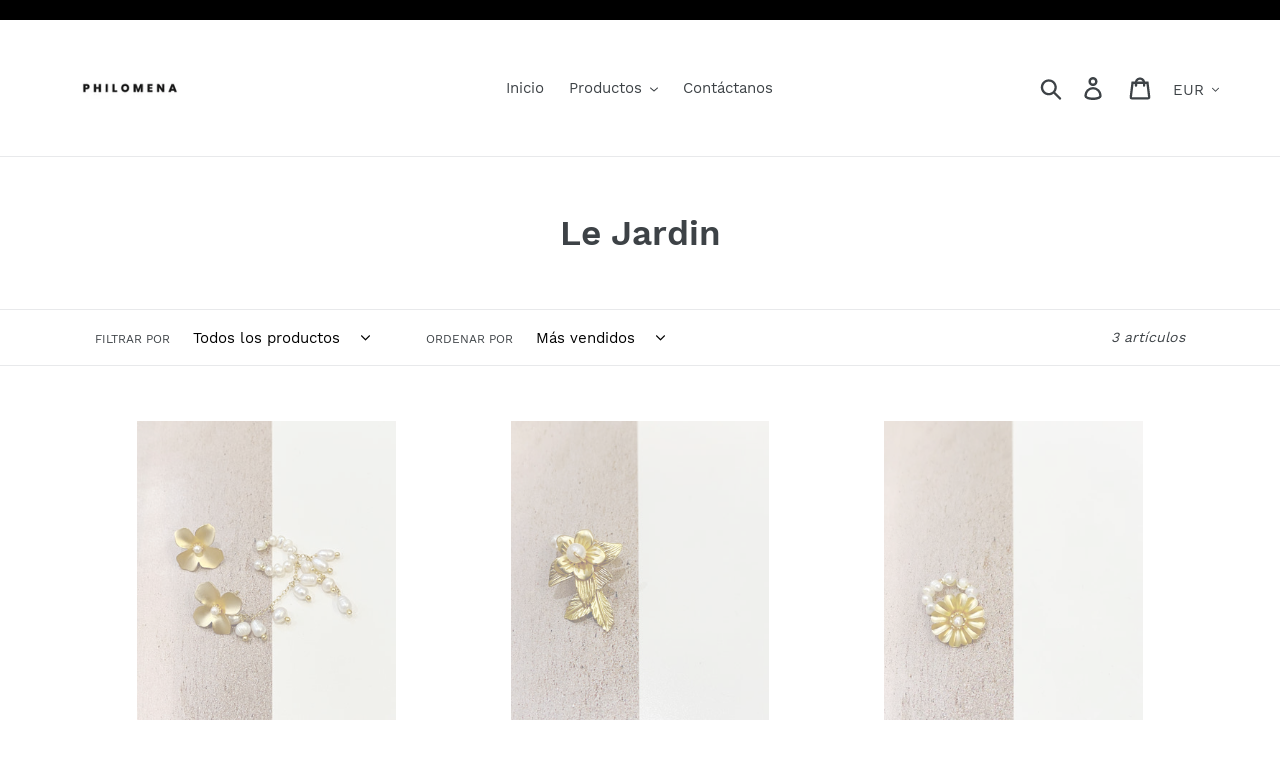

--- FILE ---
content_type: text/javascript
request_url: https://cdn.shopify.com/s/files/1/0276/0101/0766/t/1/assets/clever_adwords_global_tag.js?shop=by-philomena.myshopify.com
body_size: -267
content:
$.getScript('https://www.googletagmanager.com/gtag/js?id=AW-655710357', function(){


  window.dataLayer = window.dataLayer || [];
  function gtag(){dataLayer.push(arguments);}
  gtag('js', new Date());

  gtag('config', 'AW-655710357');

});